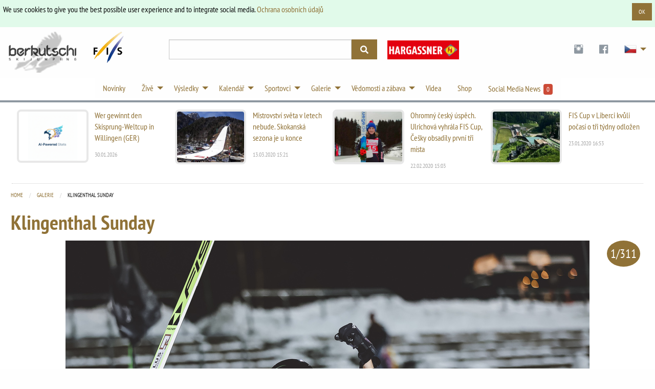

--- FILE ---
content_type: text/html; charset=utf-8
request_url: https://berkutschi.com/cz/front/galleries/klingenthal-sunday
body_size: 8208
content:
<!doctype html>
<!--[if lt IE 8]>
  <html class="no-js ie7 oldie" lang="en"> <![endif]-->
<!--[if IE 8]>
  <html class="no-js ie8 oldie" lang="en"> <![endif]-->
<!--[if IE 9]>
  <html class="no-js ie9 oldie" lang="en"> <![endif]-->
<!--[if gt IE 9]><!-->
<html class="no-js" lang="en"> <!--<![endif]-->
  <head>
    <!-- Google Tag Manager -->
    <script>(function(w,d,s,l,i){w[l]=w[l]||[];w[l].push({'gtm.start':
    new Date().getTime(),event:'gtm.js'});var f=d.getElementsByTagName(s)[0],
    j=d.createElement(s),dl=l!='dataLayer'?'&l='+l:'';j.async=true;j.src=
    'https://www.googletagmanager.com/gtm.js?id='+i+dl;f.parentNode.insertBefore(j,f);
    })(window,document,'script','dataLayer','GTM-WK5HNS4M');</script>
    <!-- End Google Tag Manager -->
    <meta name="verify-v1" content="eMRfj2/lN4klG/dbQzg1Covpg0GkPbcbUw7GX7heE4I="/>
    <meta charset="utf-8">
    <meta name="viewport" content="width=device-width, initial-scale=1.0">
    <meta http-equiv="X-UA-Compatible" content="IE=edge">
    <link rel="shortcut icon" href="/favicon.ico" type="image/x-icon"/>
    <link rel="apple-touch-icon" href="/apple-touch-icon.png"/>
    <link rel="apple-touch-icon" sizes="57x57" href="/apple-touch-icon-57x57.png"/>
    <link rel="apple-touch-icon" sizes="72x72" href="/apple-touch-icon-72x72.png"/>
    <link rel="apple-touch-icon" sizes="76x76" href="/apple-touch-icon-76x76.png"/>
    <link rel="apple-touch-icon" sizes="114x114" href="/apple-touch-icon-114x114.png"/>
    <link rel="apple-touch-icon" sizes="120x120" href="/apple-touch-icon-120x120.png"/>
    <link rel="apple-touch-icon" sizes="144x144" href="/apple-touch-icon-144x144.png"/>
    <link rel="apple-touch-icon" sizes="152x152" href="/apple-touch-icon-152x152.png"/>
    <link rel="manifest" href="/manifest.json">
    <link rel="stylesheet" href="/assets/application-29cd577e8a9a4ce12399ac805783e0d411a5884eaa6e7275f21d902a3126b7a0.css" media="screen" />
    <title>
        Skoky na lyžích Berkutschi.com -
      Galerien - Klingenthal Sunday
    </title>
    <meta name="keywords" content="berkutschi,Skoky na lyžích,Lety na lyžích,nachrichten,aktuelles,schlierenzauer,vierschanzentournee,oberstdorf,garmisch,willingen,planica,morgenstern,schmitt,małysz,ahonen,klingenthal sunday"/>
    <meta name="description" content="Berkutschi.com - Das top-aktuelle Magazin rund ums Skispringen und Skifliegen. News, Ergebnisse Tabellen, Portraits, Stories, Hintergründe, alle Stars."/>
    <meta name="robots" content="max-image-preview:large">
    
    
      <meta name="robots" content="index,follow"/>
    
    
    <script src="/assets/base-5e21c3da5d96bb160593f12ea6840e8ac49e23fb8a7df220915c53891da32f5b.js"></script>
    <script src="/assets/application-6c41067bc2dae71a33421d4324ac29e69192ab63ae48126cc1757ec24b029af8.js" defer="defer"></script>
    <meta name="csrf-param" content="authenticity_token" />
<meta name="csrf-token" content="ALq0Z34SE-2ChDtTr4IExosqGMq1hlQLZHCNfm0PkNyztu5zXjTH5cH2XAzxsTd22aqkOf8pbYB_vxv0IUwy9Q" />
  </head>
  <body>
    <!-- Google Tag Manager (noscript) -->
    <noscript><iframe src="https://www.googletagmanager.com/ns.html?id=GTM-WK5HNS4M"
    height="0" width="0" style="display:none;visibility:hidden"></iframe></noscript>
    <!-- End Google Tag Manager (noscript) -->
    <script>
      (function(d, s, id) {
        var js, fjs = d.getElementsByTagName(s)[0];
        if (d.getElementById(id)) return;
        js = d.createElement(s); js.id = id;
        js.src = 'https://connect.facebook.net/en_US/sdk.js#xfbml=1&version=v3.0&appId=518714311478314&autoLogAppEvents=1';
        fjs.parentNode.insertBefore(js, fjs);
      }(document, 'script', 'facebook-jssdk'));
    </script>
    <div class="callout success cookieconsent" data-closable="slide-out-right">
      <div class="row">
        <p class="float-left">We use cookies to give you the best possible user experience and to integrate social media. <a href="/cz/front/privacypolicy">Ochrana osobních údajů</a></p>
        <button class="button small float-right" aria-label="Dismiss alert" type="button" data-close>
          <span aria-hidden="true">OK</span>
        </button>
      </div>
    </div>
    <header>
      <div class="header-container " style="">
        <div class="ad-banner show-for-large" style="overflow:hidden;">
          
            

        </div>
      </div>
      <div class="row">
        <div class="large-3 columns">
          <div class="logo-wrapper">
            <div class="logo">
              <a href="/cz"><img src="/assets/logos/logo-sm-1561e75cf7105b5bc7945aee58b52a143a6efe8ab82e4741cfda8f1170420aa3.png" /></a>
            </div>
            <div class="fis-logo">
              <a target="_blank" href="https://fis-ski.com/"><img width="64" src="/assets/logos/logo-fis-023c326ea1eee4ab384abd83b3a7850a29fd9f976b55930b128a297ba1f5f708.png" /></a>
            </div>
          </div>
          <div class="logo2 show-for-small-only">
            <div style="justify-content:center;margin:auto;display:flex;gap:24px;margin-bottom: 4px;">
                <a target="_blank" href="https://www.hargassner.com/">
                  <img style="width: 174px" src="/assets/sponsors/hargassner-88a9268c1265b40e97adbf833a14017b221ae51be680ab4a9b28948f26c6f0d1.png" />
</a>            </div>
              <div class="premium-partners mobile">
                Berkutschi Premium Partners
              </div>
          </div>
        </div>
        <div class="small-9 medium-5 large-4 columns">
          <div>
            <form action="/cz/front/search" accept-charset="UTF-8" method="get">
              <div class="input-group search">
                <input class="input-group-field" name="query" type="text">
                <div class="input-group-button">
                  <button type="submit" class="button">
                    <i class="fas fa-search"></i>
                  </button>
                </div>
              </div>
            </div>
</form>        </div>
        <div class="small-3 medium-7 large-5 columns">
          <div class="header-right">
            <div class="logo2 hide-for-small-only">
              <div class="premium-banners">
                  <div>
                    <a target="_blank" href="https://www.hargassner.com/">
                      <img style="width: 140px;margin-top:6px;" src="/assets/sponsors/hargassner-88a9268c1265b40e97adbf833a14017b221ae51be680ab4a9b28948f26c6f0d1.png" />
</a>                  </div>
              </div>
            </div>
            <ul class="dropdown menu" data-dropdown-menu>
              <li class="social-icons hide-for-small-only">
                <a target="_blank" class="social-icon" href="https://www.instagram.com/berkutschi_skijumping/">
                  <i class="fi fi-social-instagram"></i>
</a>              </li>
              <li class="social-icons hide-for-small-only">
                <a target="_blank" class="social-icon" href="https://www.facebook.com/berkutschi/">
                  <i class="fi fi-social-facebook"></i>
</a>              </li>
              <li class="has-submenu lang">
                <a href="#" class="icon"><img class="cze-48" width="48" style="zoom:0.5;" src="/assets/t-ac15be5f4c3ba60eb8f94cf0950dc08fb25935582f001a1d8d2aa29a23b10869.gif" /></a>
                <ul class="submenu menu vertical">
                    <li>
                      <a title="Deutsch" href="/cz/front/set_language?lang=de">
                        <img class="ger" width="32" src="/assets/t-ac15be5f4c3ba60eb8f94cf0950dc08fb25935582f001a1d8d2aa29a23b10869.gif" /> Deutsch
</a>                    </li>
                    <li>
                      <a title="Polski" href="/cz/front/set_language?lang=pl">
                        <img class="pol" width="32" src="/assets/t-ac15be5f4c3ba60eb8f94cf0950dc08fb25935582f001a1d8d2aa29a23b10869.gif" /> Polski
</a>                    </li>
                  <li>
                    <a title="English" href="/english">
                      <img class="gbr" width="32" src="/assets/t-ac15be5f4c3ba60eb8f94cf0950dc08fb25935582f001a1d8d2aa29a23b10869.gif" /> English
</a>                  </li>
                    <li>
                      <a title="Pусский" href="/cz/front/set_language?lang=ru">
                        <img class="rus" width="32" src="/assets/t-ac15be5f4c3ba60eb8f94cf0950dc08fb25935582f001a1d8d2aa29a23b10869.gif" /> Pусский &nbsp; &nbsp;
</a>                    </li>
                    <li>
                      <a title="日本語" href="/cz/front/set_language?lang=jp">
                        <img class="jpn" width="32" src="/assets/t-ac15be5f4c3ba60eb8f94cf0950dc08fb25935582f001a1d8d2aa29a23b10869.gif" /> 日本語
</a>                    </li>
                </ul>
              </li>
            </ul>
          </div>
        </div>
      </div>
    </div>
  </div>
</div>
</header>
<!-- nav -->
<div class="row3">
  <div class="contain-to-grid2 sticky">
    <div class="row">
      <div class="top-bar" data-stickydata-topbar data-options="back_text: Zpět">
        <div class="top-bar" style="margin:auto;">
          <ul class="dropdown menu" data-dropdown-menu>
            <li>
              <a href="/cz/front/news">Novinky</a>
            </li>
            <li class="has-submenu">
              <a href="#">Živě</a>
              <ul class="submenu menu vertical nav-ticker">
                    <li><a onclick="window.open('https://live.berkutschi.com/skijumping/3124','','scrollbars=1,width=1160,height=860');return false;"
        href="https://live.berkutschi.com/skijumping/3124"> 30.01 Willingen - Závod (Mixed Team) - Mixed pryč 16:10</a></li>
                    <li><a onclick="window.open('https://live.berkutschi.com/skijumping/3124','','scrollbars=1,width=1160,height=860');return false;"
        href="https://live.berkutschi.com/skijumping/3124"> 30.01 Willingen - Závod (Mixed Team) - Mixed pryč 16:10</a></li>
                    <li><a onclick="window.open('https://live.berkutschi.com/skijumping/3125','','scrollbars=1,width=1160,height=860');return false;"
        href="https://live.berkutschi.com/skijumping/3125"> 30.01 Willingen - Trénink/Závod - Ženy pryč 11:00</a></li>
                    <li><a onclick="window.open('https://live.berkutschi.com/skijumping/3123','','scrollbars=1,width=1160,height=860');return false;"
        href="https://live.berkutschi.com/skijumping/3123"> 30.01 Willingen - Trénink/Kvalifikace - Muži pryč 13:15</a></li>
                    <li><a onclick="window.open('https://live.berkutschi.com/skijumping/3126','','scrollbars=1,width=1160,height=860');return false;"
        href="https://live.berkutschi.com/skijumping/3126"> 31.01 Willingen - Závod - Muži pryč 16:00</a></li>
                    <li><a onclick="window.open('https://live.berkutschi.com/skijumping/3129','','scrollbars=1,width=1160,height=860');return false;"
        href="https://live.berkutschi.com/skijumping/3129"> 01.02 Willingen - Závod - Ženy pryč 11:45</a></li>
                    <li><a onclick="window.open('https://live.berkutschi.com/skijumping/3128','','scrollbars=1,width=1160,height=860');return false;"
        href="https://live.berkutschi.com/skijumping/3128"> 01.02 Willingen - Kvalifikace - Muži pryč 11:45</a></li>
                    <li><a onclick="window.open('https://live.berkutschi.com/skijumping/3130','','scrollbars=1,width=1160,height=860');return false;"
        href="https://live.berkutschi.com/skijumping/3130"> 01.02 Willingen - Závod - Muži pryč 16:00</a></li>
                <li><a href="/cz/front/tickers">LIVE Ăśbersicht</a></li>
              </ul>
            </li>
            <li class="has-dropdown">
              <a href="#">Výsledky</a>
              <ul class="submenu menu vertical">
                <li>
                  <a href="/cz/front/results">Výsledky</a>
                </li>
                <li>
                  <a href="/cz/front/standings">Celkově</a>
                </li>
                <li>
                  <a href="/cz/front/events">Zprávy ze závodu</a>
                </li>
                <li>
                  <a href="/cz/front/stats">Statistiky</a>
                </li>
              </ul>
            </li>
            <li class="has-dropdown">
              <a href="#">Kalendář</a>
              <ul class="submenu menu vertical">
                <!-- Seasons 2024/25 -->
                <!--
                <li>
                  <a href="/cz/front/calendars?season=2025&amp;sort=grandprix_men_full">Grand-Prix Herren 2025</a>
                </li>
                <li>
                  <a href="/cz/front/calendars?season=2025&amp;sort=grandprix_ladies_full">Grand-Prix ženy 2025</a>
                </li>
                -->
                <li>
                  <a href="/cz/front/calendars?season=2025%2F26&amp;sort=worldcup_men_full">Světový pohár muži 2025/26</a>
                </li>
                <li>
                  <a href="/cz/front/calendars?season=2025%2F26&amp;sort=worldcup_ladies_full">Světový pohár ženy 2025/26</a>
                </li>
                <li>
                  <a href="/cz/front/calendars?season=2025%2F26&amp;sort=coc_men">COC Muži 2025/26</a>
                </li>
                 <li>
                  <a href="/cz/front/calendars?season=2025%2F26&amp;sort=inter_coc_ladies">ICOC Ženy 2025/26</a>
                </li>
              </ul>
            </li>
            <li class="has-dropdown">
              <a href="#">Sportovci</a>
              <ul class="submenu menu vertical">
                <li>
                  <a href="/cz/front/jumpers">Vše / Hledat</a>
                </li>
                <li>
                  <a href="/cz/front/teams">Týmy</a>
                </li>
                <li>
                  <a href="/cz/front/hall_of_fame">Síň slávy</a>
                </li>
                <li>
                  <a href="/cz/front/stars">Hvězdy</a>
                </li>
              </ul>
            </li>
            <li class="has-dropdown">
              <a href="#">Galerie</a>
              <ul class="submenu menu vertical">
                <li>
                  <a href="/cz/front/galleries">Galerie</a>
                </li>
                <li>
                  <a href="/cz/front/specials/wallpapers">Tapety na plochu</a>
                </li>
                <li>
                  <a href="/cz/front/specials/cartoon_wallpapers">Tapety</a>
                </li>
              </ul>
            </li>
            <li class="has-dropdown">
              <a href="#">Vědomosti a zábava</a>
              <ul class="submenu menu vertical">
                <li>
                  <a href="/cz/front/hills">Můstky</a>
                </li>
                <li>
                  <a href="/cz/front/history">Historie</a>
                </li>
                <li>
                  <a href="/cz/front/encyclopedia">Encyklopedie</a>
                </li>
                <li>
                  <a target="_blank" href="https://shop.scool-sports.de/produkt-kategorie/berkutschi/">Shop</a>
                </li>
                <li>
                  <a href="/cz/front/social_entries">Social Media News from Twitter &amp; Facebook &amp; Instagram</a>
                </li>
                <li>
                  <a target="_blank" href="https://www.fis-ski.com/en/inside-fis/document-library/ski-jumping-documents">FIS Skijumping Rules and Documents</a>
                </li>
              </ul>
            </li>
            <li>
              <a href="/cz/front/videos">Videa</a>
            </li>
            <li>
              <a target="_blank" href="https://shop.scool-sports.de/produkt-kategorie/berkutschi/">Shop</a>
            </li>
            <li class="social-counter">
              <a href="/cz/front/social_entries">
                Social Media News &nbsp;<span class="label alert">0</span>
</a>            </li>
          </ul>
        </div>
      </div>
    </div>
  </div>
</div>
<!-- end of nav -->
<!-- Main Area -->
<div class="row container main-wrapper">
  <div class="large-12 columns">
    <div class="row hide-for-medium banner-top">
      <div class="large-12 columns">
        
          

      </div>
    </div>
    <div class="row top-news hide-for-small-only">
        <div class="medium-3 columns">
          <article>
            <a href="/cz/front/events/1343/predictions">
              <div class="row">
                <div class="small-6 columns">
                  <img alt="2026-01-30-2026-02-01 Willingen" style="width:100%;max-height:104px;object-fit:contain;" src="/assets/logos/logo-ai-4ec1755aa03906e89949c0a07ca0d042b32b28437968e2088b49f34c5a594adc.png" />
                </div>
                <div class="small-6 columns">
                  <h3>Wer gewinnt den Skisprung-Weltcup in Willingen 
                  (GER)</h3>
                  <span>
                    30.01.2026
                  </span>
                </div>
              </div>
</a>          </article>
        </div>
        <div class="medium-3 columns">
          <article>
            <a href="/cz/front/news/10154-mistrovstvi-sveta-v-letech-nebude-skokanska-sezona-je-u-konce">
              <div class="row">
                <div class="small-6 columns">
                  <img alt="Mistrovství světa v letech nebude. Skokanská sezona je u konce" src="https://static.berkutschi.com/berkutschi/images/news/000/024/783/cropped/Planica_2.jpg?1584109303" />
                </div>
                <div class="small-6 columns">
                  <h3>Mistrovství světa v letech nebude. Skokanská sezona je u konce</h3>
                  <span>13.03.2020 15:21</span>
                </div>
              </div>
</a>          </article>
        </div>
        <div class="medium-3 columns">
          <article>
            <a href="/cz/front/news/10097-ohromny-cesky-uspech-ulrichova-vyhrala-fis-cup-cesky-obsadily-prvni-tri-mista">
              <div class="row">
                <div class="small-6 columns">
                  <img alt="Ohromný český úspěch. Ulrichová vyhrála FIS Cup, Češky obsadily první tři místa" src="https://static.berkutschi.com/berkutschi/images/news/000/024/670/cropped/70343178_263834697910968_2945524051238106210_n.jpg?1582380230" />
                </div>
                <div class="small-6 columns">
                  <h3>Ohromný český úspěch. Ulrichová vyhrála FIS Cup, Češky obsadily první tři místa</h3>
                  <span>22.02.2020 15:03</span>
                </div>
              </div>
</a>          </article>
        </div>
        <div class="medium-3 columns">
          <article>
            <a href="/cz/front/news/10016-fis-cup-v-liberci-kvuli-pocasi-o-tri-tydny-odlozen">
              <div class="row">
                <div class="small-6 columns">
                  <img alt="FIS Cup v Liberci kvůli počasí o tři týdny odložen" src="https://static.berkutschi.com/berkutschi/images/news/000/024/508/cropped/5671.jpg?1579794837" />
                </div>
                <div class="small-6 columns">
                  <h3>FIS Cup v Liberci kvůli počasí o tři týdny odložen</h3>
                  <span>23.01.2020 16:53</span>
                </div>
              </div>
</a>          </article>
        </div>
    </div>
    
    <div class="row">
        <div class="medium-12 columns">
          

<nav aria-label="You are here:" role="navigation">
  <ul class="breadcrumbs">
    <li><a href="/cz">Home</a></li>
    <li><a href="/cz/front/galleries">Galerie</a></li>
    <li>
      <span class="show-for-sr">Current: </span> Klingenthal Sunday
    </li>
  </ul>
</nav>
<h2>Klingenthal Sunday</h2>

  <div class="gallery-image">
    <div class="counter">
      <span class="badge primary">1/311</span>
    </div>
    <img loading="lazy" src="https://static.berkutschi.com/berkutschi/images/galleries/000/125/330/xlarge/1I0A7876.jpg?1702275480" />
    <div class="caption"></div>
  </div>
  <div class="gallery-image">
    <div class="counter">
      <span class="badge primary">2/311</span>
    </div>
    <img loading="lazy" src="https://static.berkutschi.com/berkutschi/images/galleries/000/125/331/xlarge/1I0A7855.jpg?1702275480" />
    <div class="caption"></div>
  </div>
  <div class="gallery-image">
    <div class="counter">
      <span class="badge primary">3/311</span>
    </div>
    <img loading="lazy" src="https://static.berkutschi.com/berkutschi/images/galleries/000/125/332/xlarge/1I0A7903.jpg?1702275484" />
    <div class="caption"></div>
  </div>
  <div class="gallery-image">
    <div class="counter">
      <span class="badge primary">4/311</span>
    </div>
    <img loading="lazy" src="https://static.berkutschi.com/berkutschi/images/galleries/000/125/333/xlarge/1I0A7978.jpg?1702275485" />
    <div class="caption"></div>
  </div>
  <div class="gallery-image">
    <div class="counter">
      <span class="badge primary">5/311</span>
    </div>
    <img loading="lazy" src="https://static.berkutschi.com/berkutschi/images/galleries/000/125/334/xlarge/1I0A8035.jpg?1702275487" />
    <div class="caption"></div>
  </div>
  <div class="gallery-image">
    <div class="counter">
      <span class="badge primary">6/311</span>
    </div>
    <img loading="lazy" src="https://static.berkutschi.com/berkutschi/images/galleries/000/125/335/xlarge/1I0A8076.jpg?1702275488" />
    <div class="caption"></div>
  </div>
  <div class="gallery-image">
    <div class="counter">
      <span class="badge primary">7/311</span>
    </div>
    <img loading="lazy" src="https://static.berkutschi.com/berkutschi/images/galleries/000/125/336/xlarge/1I0A8111.jpg?1702275490" />
    <div class="caption"></div>
  </div>
  <div class="gallery-image">
    <div class="counter">
      <span class="badge primary">8/311</span>
    </div>
    <img loading="lazy" src="https://static.berkutschi.com/berkutschi/images/galleries/000/125/337/xlarge/1I0A8143.jpg?1702275491" />
    <div class="caption"></div>
  </div>
  <div class="gallery-image">
    <div class="counter">
      <span class="badge primary">9/311</span>
    </div>
    <img loading="lazy" src="https://static.berkutschi.com/berkutschi/images/galleries/000/125/338/xlarge/1I0A8187.jpg?1702275492" />
    <div class="caption"></div>
  </div>
  <div class="gallery-image">
    <div class="counter">
      <span class="badge primary">10/311</span>
    </div>
    <img loading="lazy" src="https://static.berkutschi.com/berkutschi/images/galleries/000/125/339/xlarge/IMG_4061.jpg?1702275494" />
    <div class="caption"></div>
  </div>
  <div class="gallery-image">
    <div class="counter">
      <span class="badge primary">11/311</span>
    </div>
    <img loading="lazy" src="https://static.berkutschi.com/berkutschi/images/galleries/000/125/340/xlarge/IMG_4069.jpg?1702275495" />
    <div class="caption"></div>
  </div>
  <div class="gallery-image">
    <div class="counter">
      <span class="badge primary">12/311</span>
    </div>
    <img loading="lazy" src="https://static.berkutschi.com/berkutschi/images/galleries/000/125/341/xlarge/IMG_4070.jpg?1702275497" />
    <div class="caption"></div>
  </div>
  <div class="gallery-image">
    <div class="counter">
      <span class="badge primary">13/311</span>
    </div>
    <img loading="lazy" src="https://static.berkutschi.com/berkutschi/images/galleries/000/125/342/xlarge/TAD_3367.jpg?1702275498" />
    <div class="caption"></div>
  </div>
  <div class="gallery-image">
    <div class="counter">
      <span class="badge primary">14/311</span>
    </div>
    <img loading="lazy" src="https://static.berkutschi.com/berkutschi/images/galleries/000/125/343/xlarge/TAD_3369.jpg?1702275499" />
    <div class="caption"></div>
  </div>
  <div class="gallery-image">
    <div class="counter">
      <span class="badge primary">15/311</span>
    </div>
    <img loading="lazy" src="https://static.berkutschi.com/berkutschi/images/galleries/000/125/344/xlarge/TAD_3374.jpg?1702275500" />
    <div class="caption"></div>
  </div>
<div class="large-12 columns">
  <div class="text-center" id="pagination">
    <ul class="pagination pagination"><li class="pagination-previous disabled"><span>Vorige</span></li> <li class="current"><span>1</span></li> <li><a rel="next" href="/cz/front/galleries/klingenthal-sunday?page=2">2</a></li> <li><a href="/cz/front/galleries/klingenthal-sunday?page=3">3</a></li> <li><a href="/cz/front/galleries/klingenthal-sunday?page=4">4</a></li> <li><a href="/cz/front/galleries/klingenthal-sunday?page=5">5</a></li> <li><a href="/cz/front/galleries/klingenthal-sunday?page=6">6</a></li> <li><a href="/cz/front/galleries/klingenthal-sunday?page=7">7</a></li> <li><a href="/cz/front/galleries/klingenthal-sunday?page=8">8</a></li> <li><a href="/cz/front/galleries/klingenthal-sunday?page=9">9</a></li> <li class="ellipsis"></li> <li><a href="/cz/front/galleries/klingenthal-sunday?page=20">20</a></li> <li><a href="/cz/front/galleries/klingenthal-sunday?page=21">21</a></li> <li class="pagination-next"><a rel="next" href="/cz/front/galleries/klingenthal-sunday?page=2">Weiter</a></li></ul>
  </div>
</div>
<div class="row column">
  <h2>Viz také</h2>
  <div class="row small-up-1 medium-up-2 large-up-4">
    <div class="column column-block box">
  <div class="post">
    <a href="/cz/front/galleries/klingenthal-sonntag-manner">
      <img src="https://static.berkutschi.com/berkutschi/images/galleries/000/180/551/cropped/MIE_3251.jpg?1765763649" />
</a>    <div class="summary">
      <h3 style="min-height:100px;"><a href="/cz/front/galleries/klingenthal-sonntag-manner">Klingenthal Sonntag Männer </a></h3>
    </div>
    <p class="meta">
      Erstellt am:  15.12.2025
      | 
      Obrázky: 310
    </p>
  </div>
</div>
<div class="column column-block box">
  <div class="post">
    <a href="/cz/front/galleries/klingenthal-samstag-manner">
      <img src="https://static.berkutschi.com/berkutschi/images/galleries/000/180/277/cropped/IMG_9398.jpg?1765687576" />
</a>    <div class="summary">
      <h3 style="min-height:100px;"><a href="/cz/front/galleries/klingenthal-samstag-manner">Klingenthal Samstag Männer</a></h3>
    </div>
    <p class="meta">
      Erstellt am:  14.12.2025
      | 
      Obrázky: 274
    </p>
  </div>
</div>
<div class="column column-block box">
  <div class="post">
    <a href="/cz/front/galleries/klingenthal-samstag-frauen-ii">
      <img src="https://static.berkutschi.com/berkutschi/images/galleries/000/179/981/cropped/IMG_9371.jpg?1765669792" />
</a>    <div class="summary">
      <h3 style="min-height:100px;"><a href="/cz/front/galleries/klingenthal-samstag-frauen-ii">Klingenthal Samstag Frauen II</a></h3>
    </div>
    <p class="meta">
      Erstellt am:  14.12.2025
      | 
      Obrázky: 277
    </p>
  </div>
</div>
<div class="column column-block box">
  <div class="post">
    <a href="/cz/front/galleries/klingenthal-samstag-frauen-i">
      <img src="https://static.berkutschi.com/berkutschi/images/galleries/000/179/956/cropped/EXPA-TAD-251213-7127.jpg?1765637899" />
</a>    <div class="summary">
      <h3 style="min-height:100px;"><a href="/cz/front/galleries/klingenthal-samstag-frauen-i">Klingenthal Samstag Frauen I</a></h3>
    </div>
    <p class="meta">
      Erstellt am:  13.12.2025
      | 
      Obrázky: 25
    </p>
  </div>
</div>
<div class="column column-block box">
  <div class="post">
    <a href="/cz/front/galleries/klingethal-freitag">
      <img src="https://static.berkutschi.com/berkutschi/images/galleries/000/179/601/cropped/MIE_7353.jpg?1765586522" />
</a>    <div class="summary">
      <h3 style="min-height:100px;"><a href="/cz/front/galleries/klingethal-freitag">Klingenthal Freitag</a></h3>
    </div>
    <p class="meta">
      Erstellt am:  13.12.2025
      | 
      Obrázky: 355
    </p>
  </div>
</div>
<div class="column column-block box">
  <div class="post">
    <a href="/cz/front/galleries/gp-finale-klingenthal-mixed-team">
      <img src="https://static.berkutschi.com/berkutschi/images/galleries/000/174/608/cropped/TM__8752.jpg?1761542002" />
</a>    <div class="summary">
      <h3 style="min-height:100px;"><a href="/cz/front/galleries/gp-finale-klingenthal-mixed-team">GP Finale Klingenthal Mixed Team</a></h3>
    </div>
    <p class="meta">
      Erstellt am:  27.10.2025
      | 
      Obrázky: 299
    </p>
  </div>
</div>
<div class="column column-block box">
  <div class="post">
    <a href="/cz/front/galleries/grand-prix-2025-finale-manner-klingenthal">
      <img src="https://static.berkutschi.com/berkutschi/images/galleries/000/174/308/cropped/TM__9462.jpg?1761438555" />
</a>    <div class="summary">
      <h3 style="min-height:100px;"><a href="/cz/front/galleries/grand-prix-2025-finale-manner-klingenthal">Grand Prix 2025 Finale Männer Klingenthal</a></h3>
    </div>
    <p class="meta">
      Erstellt am:  26.10.2025
      | 
      Obrázky: 326
    </p>
  </div>
</div>
<div class="column column-block box">
  <div class="post">
    <a href="/cz/front/galleries/samstag-finale-frauen-klingenthal">
      <img src="https://static.berkutschi.com/berkutschi/images/galleries/000/174/068/cropped/TM__8141.jpg?1761438286" />
</a>    <div class="summary">
      <h3 style="min-height:100px;"><a href="/cz/front/galleries/samstag-finale-frauen-klingenthal">Grand Prix 2025 Finale Frauen Klingenthal</a></h3>
    </div>
    <p class="meta">
      Erstellt am:  26.10.2025
      | 
      Obrázky: 281
    </p>
  </div>
</div>
<div class="column column-block box">
  <div class="post">
    <a href="/cz/front/galleries/freitag-klingenthal-frauen">
      <img src="https://static.berkutschi.com/berkutschi/images/galleries/000/173/601/cropped/IMG_8613.jpg?1761400425" />
</a>    <div class="summary">
      <h3 style="min-height:100px;"><a href="/cz/front/galleries/freitag-klingenthal-frauen">Freitag Klingenthal Frauen</a></h3>
    </div>
    <p class="meta">
      Erstellt am:  25.10.2025
      | 
      Obrázky: 167
    </p>
  </div>
</div>
<div class="column column-block box">
  <div class="post">
    <a href="/cz/front/galleries/klingenthal-freitag-quali-manner">
      <img src="https://static.berkutschi.com/berkutschi/images/galleries/000/173/385/cropped/TM__4141.jpg?1761366068" />
</a>    <div class="summary">
      <h3 style="min-height:100px;"><a href="/cz/front/galleries/klingenthal-freitag-quali-manner">Klingenthal Freitag Quali Männer</a></h3>
    </div>
    <p class="meta">
      Erstellt am:  25.10.2025
      | 
      Obrázky: 333
    </p>
  </div>
</div>
<div class="column column-block box">
  <div class="post">
    <a href="/cz/front/galleries/klingenthal-mixed-team-a53eb333-e794-4f35-9948-9a64d8e91684">
      <img src="https://static.berkutschi.com/berkutschi/images/galleries/000/149/193/cropped/TAD_7412.jpg?1728280477" />
</a>    <div class="summary">
      <h3 style="min-height:100px;"><a href="/cz/front/galleries/klingenthal-mixed-team-a53eb333-e794-4f35-9948-9a64d8e91684">Klingenthal Mixed Team</a></h3>
    </div>
    <p class="meta">
      Erstellt am:  07.10.2024
      | 
      Obrázky: 480
    </p>
  </div>
</div>
<div class="column column-block box">
  <div class="post">
    <a href="/cz/front/galleries/klingenthal-saturday-men">
      <img src="https://static.berkutschi.com/berkutschi/images/galleries/000/148/595/cropped/TAD_7023.jpg?1728216047" />
</a>    <div class="summary">
      <h3 style="min-height:100px;"><a href="/cz/front/galleries/klingenthal-saturday-men">Klingenthal Saturday MEN</a></h3>
    </div>
    <p class="meta">
      Erstellt am:  06.10.2024
      | 
      Obrázky: 253
    </p>
  </div>
</div>

  </div>
</div>

        </div>
    </div>
  </div>
</div>
<!-- Footer -->
<div class="footer-bar">
  <div class="row">
    <div class="medium-3 large-2 columns">
      <p class="logo">Skoky na lyžích</p>
      <ul>
        <li>
          <a href="/cz/front/news">Novinky</a>
        </li>
        <li>
          <a href="/cz/front/results">Výsledky</a>
        </li>
        <li>
          <a href="/cz/front/standings">Celkově</a>
        </li>
        <li>
          <a href="/cz/front/events">Zprávy ze závodu</a>
        </li>
        <li>
          <a href="/cz/front/stats">Statistiky</a>
        </li>
        <li>
          <a href="/cz/front/hills">Můstky</a>
        </li>
        <li>
          <a href="/cz/front/history">Historie</a>
        </li>
        <li>
          <a href="/cz/front/encyclopedia">Encyklopedie</a>
        </li>
      </ul>
    </div>
    <div class="medium-3 large-2 columns">
      <p class="logo">Pro fanoušky</p>
      <ul>
        <li>
          <a href="/cz/front/videos">Videa</a>
        </li>
        <li>
          <a href="/cz/front/galleries">Galerie</a>
        </li>
        <li>
          <a href="/cz/front/specials/wallpapers">Tapety na plochu</a>
        </li>
        <li>
          <a href="/cz/front/specials/cartoon_wallpapers">Tapety</a>
        </li>
        <li>
          <a href="/cz/front/teams">Týmy</a>
        </li>
        <li>
          <a href="/cz/front/hall_of_fame">Síň slávy</a>
        </li>
        <li>
          <a href="/cz/front/stars">Hvězdy</a>
        </li>
      </ul>
    </div>
    <div class="medium-3 large-2 columns">
      <p class="logo">Kalendář</p>
      <ul>
        <li>
                  <a href="/cz/front/calendars?season=2025%2F26&amp;sort=worldcup_men_full">Světový pohár muži 2025/26</a>
                </li>
                <li>
                  <a href="/cz/front/calendars?season=2025%2F26&amp;sort=worldcup_ladies_full">Světový pohár ženy 2025/26</a>
                </li>
                <li>
                  <a href="/cz/front/calendars?season=2025%2F26&amp;sort=coc_men">COC Muži 2025/26</a>
                </li>
                 <li>
                  <a href="/cz/front/calendars?season=2025%2F26&amp;sort=inter_coc_ladies">ICOC Ženy 2025/26</a>
                </li>
                <!--
                <li>
                  <a href="/cz/front/calendars?season=2024%2F25&amp;sort=coc_men">COC Muži 2024/25</a>
                </li>
                 <li>
                  <a href="/cz/front/calendars?season=2024%2F25&amp;sort=inter_coc_ladies">ICOC Ženy 2024/25</a>
                </li>
                -->
      </ul>
    </div>
    <div class="medium-3 columns">
      <p class="logo">Nejlepší skokané</p>
      <ul>
          <li><a href="/cz/front/stars/deschwanden-gregor">Deschwanden, Gregor</a></li>
          <li><a href="/cz/front/stars/eisenbichler-markus">Eisenbichler, Markus</a></li>
          <li><a href="/cz/front/stars/granerud-halvor-egner">Granerud, Halvor Egner</a></li>
          <li><a href="/cz/front/stars/hoerl-jan">Hoerl, Jan</a></li>
          <li><a href="/cz/front/stars/kobayashi-ryoyu">Kobayashi, Ryoyu</a></li>
          <li><a href="/cz/front/stars/kraft-stefan">Kraft, Stefan</a></li>
          <li><a href="/cz/front/stars/lanisek-anze">Lanisek, Anze</a></li>
          <li><a href="/cz/front/stars/paschke-pius">Paschke, Pius</a></li>
          <li><a href="/cz/front/stars/prevc-domen">Prevc, Domen</a></li>
          <li><a href="/cz/front/stars/raimund-philipp">Raimund, Philipp</a></li>
          <li><a href="/cz/front/stars/stoch-kamil">Stoch, Kamil</a></li>
          <li><a href="/cz/front/stars/tschofenig-daniel">Tschofenig, Daniel</a></li>
          <li><a href="/cz/front/stars/wellinger-andreas">Wellinger, Andreas</a></li>
      </ul>
    </div>
    <div class="large-3 medium-12 columns">
      <ul class="footer-contact">
        <li><a href="/cz"><img src="/assets/logo-footer-d7ca8da02b1a813461471f95d4ceb100058a7475ce077eaa3b2ed9afb388e2b1.png" /></a></li>
        <li><a href="/cz/front/contact">Kontakt</a></li>
        <li><a href="/cz/front/imprint">Obrázky</a></li>
        <li><a href="/cz/front/privacypolicy">Datenschutzerklärung</a></li>
        <li><a href="/cz/front/privacypolicy">Ochrana osobních údajů</a></li>
        <li><span>Copyright by berkutschi skijumping &copy; 2026.<br/>
            All rights reserved.</span>
        </li>
      </ul>
    </div>
  </div>
  <!-- End Footer -->
</div>
</body>
<script>
  $.get('/cz/front/polls/166');
</script>
<script>
  (function (i, s, o, g, r, a, m) {
      i['GoogleAnalyticsObject'] = r;
      i[r] = i[r] || function () {
                  (i[r].q = i[r].q || []).push(arguments)
              }, i[r].l = 1 * new Date();
      a = s.createElement(o),
              m = s.getElementsByTagName(o)[0];
      a.async = 1;
      a.src = g;
      m.parentNode.insertBefore(a, m)
  })(window, document, 'script', '//www.google-analytics.com/analytics.js', 'ga');

  ga('create', 'UA-6373155-1', 'auto');
  ga('require', 'displayfeatures');
  ga('send', 'pageview');
</script>
</body>
</html>
